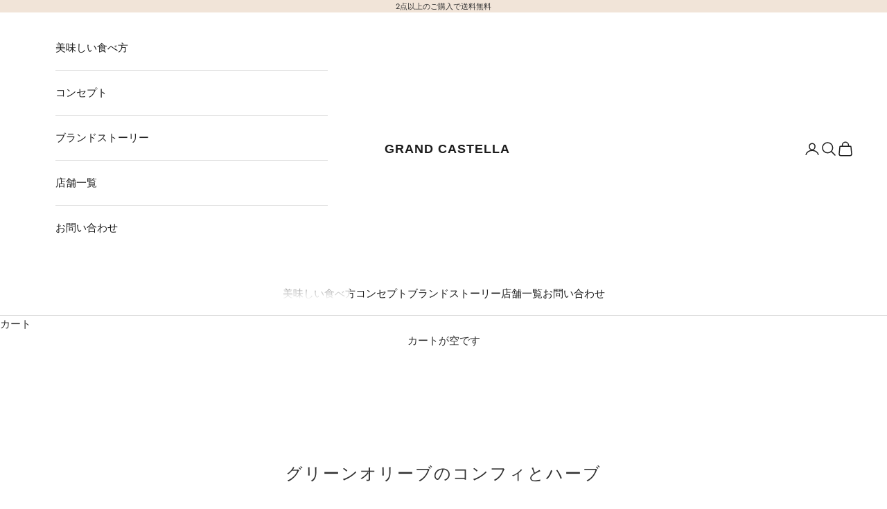

--- FILE ---
content_type: text/css
request_url: https://grandcastella.co.jp/cdn/shop/t/21/assets/original.css?v=133666720043488012151744974408
body_size: 5942
content:
#custom-page *{margin-block-start:unset;margin-block-end:unset;margin-inline-start:unset;margin-inline-end:unset}.justify-content-center{display:flex;justify-content:center}.justify-content-start{display:flex;justify-content:flex-start}.justify-content-end{display:flex;justify-content:flex-end}.justify-content-between{display:flex;justify-content:space-between}.align-items-start{display:flex;align-items:flex-start}.align-items-center{display:flex;align-items:center}.align-items-end{display:flex;align-items:flex-end}.flex-wrap{display:flex;flex-wrap:wrap}.flex-wrap-reverse{display:flex;flex-wrap:wrap-reverse}.Button{letter-spacing:1px}.Button:not(.Button--full){display:block;width:220px}.Button--primary:is(.link,.prose a:not(.h1,.h2,.h3,.h4,.h5,.h6,.button,.link-faded,.link-faded-reverse)){background-image:none}.Button--primary{background-color:#a2130f!important;background-image:none;font-size:13px;font-weight:700;color:#fff;margin:0 auto;text-align:center;padding:10px 20px}.SectionHeader__Heading{font-size:22px;font-weight:400;letter-spacing:2px}.SectionHeader__SubHeading{font-size:16px;font-weight:700;letter-spacing:2px}@media only screen and (max-width: 767px){.SectionHeader h3.SectionHeader__SubHeading{font-size:14px}}.SectionHeader .description{color:#5a5a5a;line-height:26px;margin-bottom:26px!important}.sp-br{display:none}@media only screen and (max-width: 767px){.sp-br{display:block}}.pc-br{display:block}@media only screen and (max-width: 767px){.pc-br{display:none}}.mv-container{display:block;margin-bottom:80px}.mv-container-sp{display:none;margin-bottom:50px}@media only screen and (max-width: 767px){.mv-container{display:none}.mv-container-sp{display:block}}.mv-container img,.mv-container-sp img{width:100%}.delayed-image{animation:fadeIn 2s ease 0s 1 normal;-webkit-animation:fadeIn 2s ease 0s 1 normal}@keyframes fadeIn{0%{opacity:0}to{opacity:1}}.profile-box{background-color:#f2f2f2;max-width:400px;margin:0 auto;padding:20px}.profile-box .profile-header{font-weight:700;margin-bottom:8px;letter-spacing:1px}.profile-box .profile-description{color:#5a5a5a;font-size:13px}.Header__LogoLink,.Header__LogoImage{display:initial}.Header__Logo .header-logo-text{font-weight:700;font-size:18px;letter-spacing:1px;line-height:24px;margin-left:10px}@media only screen and (max-width: 767px){.Header__Logo .header-logo-text{font-size:16px;margin-left:5px}}#section-header .HorizontalList__Item .Heading{letter-spacing:1px}footer#section-footer{background-color:#a2130f;color:#fff}footer#section-footer h2.Footer__Title.Heading{display:none}footer#section-footer .Footer__Aside{display:none}footer#section-footer ul.Linklist{display:none}footer#section-footer ul.HorizontalList{display:block}@media only screen and (max-width: 767px){footer#section-footer ul.Linklist{display:block}footer#section-footer ul.HorizontalList{display:none}}#shopify-section-footer .outer-box{position:relative}#shopify-section-footer .outer-box .top-back-arrow-button{position:absolute;right:50px;top:40px;height:40px;width:40px;border:2px solid white;color:#fff;cursor:pointer;z-index:100}#shopify-section-footer .outer-box .top-back-arrow-button .top-back-arrow{font-size:16px}@media only screen and (min-width: 768px){#shopify-section-footer .outer-box .top-back-arrow-button:hover{opacity:.7}}#shopify-section-slideshow .SectionHeader h2.SectionHeader__Heading{font-size:50px!important;font-weight:700;letter-spacing:5px;margin-bottom:10px}#shopify-section-16158744432fe928a3{padding-top:30px;padding-bottom:30px}#toppage-concept .container{text-align:left}#toppage-concept .container>div{width:50%}#toppage-concept header.SectionHeader{max-width:430px;margin:0 auto}#toppage-concept .container .col1 img{max-width:550px;width:100%}@media only screen and (max-width: 767px){#toppage-concept .container{text-align:center}#toppage-concept .container>div{width:100%}}#toppage-items{color:#fff}#toppage-items .container{text-align:left}#toppage-items .SectionHeader{margin:50px}#toppage-items .SectionHeader h2.SectionHeader__Heading{font-size:22px;font-weight:400;letter-spacing:2px;margin-bottom:30px}#toppage-items .SectionHeader h3.SectionHeader__SubHeading{color:#fff}#toppage-items .container>div{height:350px;width:50%;background-size:cover;background-repeat:no-repeat}#toppage-items .container .col1{background-image:url(/cdn/shop/files/top-item-bg1.png?v=1615959948)}#toppage-items .container .col2{background-image:url(/cdn/shop/files/top-item-bg2.png?v=1615959953)}#toppage-items .container .col3{background-image:url(/cdn/shop/files/top-item-bg3.png?v=1615959957)}#toppage-items .container .col4{background-image:url(/cdn/shop/files/top-item-bg4.png?v=1615959961)}@media only screen and (max-width: 767px){#toppage-items .container>div{width:100%}#toppage-items .SectionHeader{margin:20px}}#shopify-section-161596274553a35c49{margin-bottom:-120px}@media only screen and (max-width: 1007px){#shopify-section-161596274553a35c49{margin-bottom:-70px}}#shopify-section-collection-list .CollectionItem__Link.Button,#shopify-section-1615961990524a689c .CollectionItem__Link.Button{display:none}#section-16160371289fbd64f5{background-size:cover;background-repeat:no-repeat;background-position:center;background-image:url(/cdn/shop/files/kodawari_bg_2x_4a27f5f6-de5e-4416-b46e-019247ff74c5.png?v=1617271063)}#toppage-kodawari .container{text-align:left;height:360px}#toppage-kodawari .container>div{width:50%}#toppage-kodawari header.SectionHeader{max-width:430px;margin:0 auto}@media only screen and (max-width: 767px){#toppage-kodawari .container{text-align:center}#toppage-kodawari .container>div{width:100%}#toppage-kodawari header.SectionHeader h2.SectionHeader__Heading{font-size:28px}}#toppage-howtoeat .container1{max-width:515px;margin:0 auto}#toppage-howtoeat .container2{font-family:Raleway,sans-serif;margin-top:20px;margin-bottom:50px}#toppage-howtoeat .container2 .description{color:#5a5a5a;font-family:sans-serif;max-width:270px;margin:30px auto;font-size:14px;font-weight:400;letter-spacing:1px}#toppage-howtoeat .container2 .description .accent-1{font-size:16px;font-weight:700}#toppage-howtoeat .container2 .description .accent-2{color:#8a1a14;font-size:16px;font-weight:700}#toppage-howtoeat .container2 .description .accent-3{font-size:12px}#toppage-howtoeat .container2 .number{font-size:24px}#toppage-howtoeat .container2>div{width:30%}#toppage-howtoeat .container2>div img{margin-top:10px;margin-bottom:10px;width:240px}#toppage-howtoeat .container2>div>div{width:100%}#toppage-howtoeat .container3{margin-top:-30px}@media only screen and (max-width: 767px){#toppage-howtoeat .container2>div{width:100%}#toppage-howtoeat .container2>div>div.col1{width:30%}#toppage-howtoeat .container2>div>div.col2{width:70%}#toppage-howtoeat .container2>div img{width:110px}#toppage-howtoeat .container2 .description{text-align:left;margin-left:20px}#toppage-howtoeat .container2 .description .accent-1,#toppage-howtoeat .container2 .description .accent-2{font-size:14px}}#toppage-movie .container{text-align:left}#toppage-movie .container>div{width:50%}#toppage-movie header.SectionHeader{max-width:430px;margin:0 auto}#toppage-movie .container .col1 .video-box{max-width:550px;width:100%}#toppage-movie .container .col1 .video-box video{height:auto;max-width:550px;width:100%;object-fit:cover}#toppage-movie .swiper-wrapper{padding-bottom:50px}#toppage-movie .swiper-pagination-bullet{width:initial;height:initial;display:initial;border-radius:initial;background:initial}#toppage-movie .swiper-pagination-bullet-active{background:initial;border-bottom:1px solid #303030}#toppage-movie .custom-bullet{margin:20px}@media only screen and (max-width: 767px){#toppage-movie .container{text-align:center}#toppage-movie .container>div{width:100%}}#toppage-movie .SectionHeader h2.SectionHeader__Heading{margin-bottom:.9em;font-family:"swiss 721 rounded",sans-serif}#toppage-movie .SectionHeader__SubHeading{margin-bottom:1.2em;font-family:"swiss 721 rounded",sans-serif}#toppage-review .container1{max-width:515px;margin:0 auto}#toppage-review .container2,#toppage-review .container3{text-align:left;margin-bottom:50px}#toppage-review .container2>div,#toppage-review .container3>div{width:50%}#toppage-review .container2 header.SectionHeader,#toppage-review .container3 header.SectionHeader{max-width:400px;margin:0 auto}#toppage-review .container2 .col1 img,#toppage-review .container3 .col2 img{max-width:400px;width:100%}#toppage-review .container2 header.SectionHeader,#toppage-review .container2 .profile-box,#toppage-review .container3 .col2 img{margin-left:40px}#toppage-review .container3 header.SectionHeader,#toppage-review .container3 .profile-box,#toppage-review .container2 .col1 img{margin-right:40px}@media only screen and (max-width: 767px){#toppage-review .container2>div,#toppage-review .container3>div{width:100%}#toppage-review .container2 header.SectionHeader,#toppage-review .container2 .profile-box,#toppage-review .container3 .col2 img{margin-left:auto}#toppage-review .container3 header.SectionHeader,#toppage-review .container3 .profile-box,#toppage-review .container2 .col1 img{margin-right:auto}}#shopify-section-16160540670cb504b9{background-size:cover;background-repeat:no-repeat;background-position:center;background-image:url(/cdn/shop/files/ourStory_bg_2x_27130e62-84b4-4ef1-80dd-b8288a7ef73d.png?v=1617271062)}#toppage-ourstory .container{text-align:left;height:326px}#toppage-ourstory .container>div{width:50%}#toppage-ourstory header.SectionHeader{max-width:430px;margin:0 auto}#toppage-ourstory header.SectionHeader h2.SectionHeader__Heading{font-size:30px;font-weight:700;color:#fff}#toppage-ourstory header.SectionHeader h3.SectionHeader__SubHeading{color:#fff}#toppage-ourstory header.SectionHeader .description{color:#fff}@media only screen and (max-width: 767px){#toppage-ourstory .container{text-align:center}#toppage-ourstory .container>div{width:100%}#toppage-ourstory header.SectionHeader h2.SectionHeader__Heading{font-size:28px}}#shopify-section-1616146838a08450c0{background-color:#fefefe}#toppage-shoplist .container2{text-align:left}#toppage-shoplist .container2>div{width:50%}#toppage-shoplist .container2 .info-box{max-width:500px;margin:0 auto}#toppage-shoplist .container2 .info-box .shop-header{font-weight:700;font-size:18px;padding-bottom:10px;padding-left:8px;margin-bottom:20px;letter-spacing:1px;border-bottom:2px solid #A2130F}#toppage-shoplist .container2 .info-box .shop-header .shop-date{font-weight:400;font-size:16px;letter-spacing:0}#toppage-shoplist .container2 .info-box .shop-header .shop-weekday{font-weight:400;font-size:13px;margin-right:5px}#toppage-shoplist .container2 .info-box .shop-text1{font-weight:700;letter-spacing:1px;font-size:12px}#toppage-shoplist .container2 .info-box .shop-text2{color:#5a5a5a;margin-bottom:10px;letter-spacing:1px;font-size:13px;font-family:sans-serif}#toppage-shoplist .container2 .info-box .shop-text2 .google-map{color:#a2130f;font-family:DIN Neuzeit Grotesk,sans-serif;letter-spacing:0}#toppage-shoplist .container2 .col1 img{margin-top:0;max-width:400px;width:100%}#toppage-shoplist .container2 .info-box{margin-left:40px}#toppage-shoplist .container2 .col1 img{margin-right:40px}@media only screen and (max-width: 767px){#toppage-shoplist .container2>div{width:100%}#toppage-shoplist .container2 .info-box{margin-left:auto}#toppage-shoplist .container2 .col1 img{margin-right:auto}}#shopify-section-1616389165d26c3543{background-size:cover;background-repeat:no-repeat;background-position:center;background-image:url(/cdn/shop/files/sns_bg_2x_118426b9-4912-45e7-8a05-c847874cf271.png?v=1617271063)}#toppage-followme .container{height:350px}#toppage-followme .container>div{max-width:400px;width:100%;background-color:#fff;box-shadow:3px 3px 6px #b4adad83}#toppage-followme .container>div .SectionHeader{margin:40px 30px 30px}#toppage-followme .container>div .SectionHeader h2.SectionHeader__Heading{letter-spacing:0px}#toppage-followme .container>div .SectionHeader .description .insta-icon{margin-top:10px}#concept-concept{text-align:center;margin-bottom:80px!important}#concept-concept img{margin-block-start:3rem!important;margin-block-end:3rem!important;width:100%}#concept-concept .container2>div{max-width:720px;width:100%}#concept-concept .container4>div{width:30%}#concept-concept .SectionHeader{max-width:450px}#concept-concept .SectionHeader h2.SectionHeader__Heading{margin-bottom:40px}#concept-concept .container1 .SectionHeader h3.SectionHeader__SubHeading{font-size:24px;margin-bottom:1.2em}#concept-concept .SectionHeader .description{margin-bottom:0}#concept-concept .container5{text-align:left;margin-top:80px}#concept-concept .container5>div{width:50%}#concept-concept .container5>div img{width:initial}#concept-concept .container5>div .brandname img{margin-top:0}#concept-concept .container5>div .SectionHeader{max-width:400px}@media only screen and (max-width: 767px){#concept-concept .container1 .SectionHeader h3.SectionHeader__SubHeading{font-size:18px}#concept-concept .container5{margin-top:60px}#concept-concept .container5>div{width:100%}}#concept-message{margin-top:80px!important;margin-bottom:100px}#concept-message .container1{text-align:center;max-width:515px;margin:0 auto}#concept-message .container2,#concept-message .container3{text-align:left;margin-bottom:50px}#concept-message .container2>div,#concept-message .container3>div{width:50%}#concept-message .container2{margin-top:40px}#concept-message .container2 header.SectionHeader,#concept-message .container3 header.SectionHeader{max-width:400px;margin:0 auto}#concept-message .container2 .col1 img,#concept-message .container3 .col2 img{max-width:400px;width:100%;margin:40px}#concept-message .container2 header.SectionHeader,#concept-message .container2 .profile-box,#concept-message .container3 .col2 img{margin-left:40px}#concept-message .container3 header.SectionHeader,#concept-message .container3 .profile-box,#concept-message .container2 .col1 img{margin-right:40px}.profile-box{margin-top:26px!important}@media only screen and (max-width: 767px){#concept-message h4,#concept-kodawari h3{margin:2.2em 0 1.4em!important}#concept-message .container2 .col1 img,#concept-message .container3 .col2 img{margin:2.4em 0!important}#concept-message .container2>div,#concept-message .container3>div{width:100%}#concept-message .container2 header.SectionHeader,#concept-message .container2 .profile-box,#concept-message .container3 .col2 img{margin-left:auto}#concept-message .container3 header.SectionHeader,#concept-message .container3 .profile-box,#concept-message .container2 .col1 img{margin-right:auto}}#concept-kodawari{padding-top:149px;margin-top:-149px}#concept-kodawari .container1{height:180px;background-size:cover;background-repeat:no-repeat;background-position:center;background-image:url(/cdn/shop/files/kodawari_bg.png?v=1617594744)}#concept-kodawari .container2>div.col1 img,#concept-kodawari .container3>div.col1 img{padding-top:3rem!important;padding-bottom:3rem!important}#concept-kodawari .container1 .SectionHeader h2.SectionHeader__Heading{font-size:24px;font-weight:700;margin-bottom:0;font-family:"swiss 721 rounded",sans-serif}#concept-kodawari .container2>div.col1,#concept-kodawari .container3>div.col1{width:30%}#concept-kodawari .container2>div.col2,#concept-kodawari .container3>div.col2{width:70%}#concept-kodawari .container2 header.SectionHeader,#concept-kodawari .container3 header.SectionHeader{max-width:540px;margin-left:30px}#concept-kodawari .container2 header.SectionHeader .description,#concept-kodawari .container3 header.SectionHeader .description{margin-bottom:0}@media only screen and (max-width: 1139px){#concept-kodawari{padding-top:103px;margin-top:-103px}}@media only screen and (max-width: 767px){#concept-kodawari .container2>div.col1,#concept-kodawari .container3>div.col1{width:100%}#concept-kodawari .container2>div.col2,#concept-kodawari .container3>div.col2{width:100%}#concept-kodawari .container2 header.SectionHeader,#concept-kodawari .container3 header.SectionHeader{margin-left:0;margin-top:40px!important}}#concept-links{text-align:center}#concept-links .container>div{width:50%;background-size:cover;background-repeat:no-repeat;background-position:center;height:360px}#concept-links .container>div.col1{background-image:url(/cdn/shop/files/ourStory_bg.png?v=1617594744)}#concept-links .container>div.col2{background-image:url(/cdn/shop/files/howto_bg.png?v=1617594744)}#concept-links header.SectionHeader{max-width:360px;margin:0 auto}#concept-links header.SectionHeader h2.SectionHeader__Heading{font-size:30px;font-weight:700;letter-spacing:0;color:#fff;font-family:Raleway,sans-serif;margin-bottom:10px}#concept-links header.SectionHeader h3.SectionHeader__SubHeading{color:#fff}#concept-links header.SectionHeader .description{color:#fff;margin-bottom:26px}#concept-links a.Button--secondary{color:#fff;border:1px solid white;width:140px;display:block;margin:0 auto;padding:10px 20px;background:none!important}@media only screen and (max-width: 767px){#concept-links .container>div{width:100%}#concept-links header.SectionHeader h2.SectionHeader__Heading{font-size:28px}#concept-links .container>div.col1{margin-bottom:20px}}#ourstory-ourstory{margin-bottom:80px!important}#ourstory-ourstory .year{font-family:Lato,sans-serif;font-size:29px;font-style:italic}#ourstory-ourstory .container1{text-align:center}#ourstory-ourstory .container1 .SectionHeader{max-width:500px}#ourstory-ourstory .container1 .SectionHeader h3.SectionHeader__SubHeading{font-size:24px}#ourstory-ourstory .container2>div{width:100%}#ourstory-ourstory .container3>div.col1{width:10%}#ourstory-ourstory .container3>div.col2{width:30%}#ourstory-ourstory .container3>div.col3{width:60%}#ourstory-ourstory .container4{display:none}#ourstory-ourstory .container4 img{margin-top:0;margin-bottom:0}#ourstory-ourstory .container5>div,#ourstory-ourstory .container6>div{width:50%}#ourstory-ourstory .container5>div.col2,#ourstory-ourstory .container6>div.col1{max-width:400px;margin:0 auto}#ourstory-ourstory .container5>div.col2 .col1,#ourstory-ourstory .container6>div.col1 .col1{width:20%}#ourstory-ourstory .container5>div.col2 .col2,#ourstory-ourstory .container6>div.col1 .col2{width:80%}#ourstory-ourstory .container5>div.col2 .col3,#ourstory-ourstory .container6>div.col1 .col3{width:100%;margin-top:20px}#ourstory-ourstory .container6.story-last .SectionHeader:not(:only-child){margin-bottom:30px}#ourstory-ourstory .container6.story-last .profile-box .col1 img{margin-top:0;margin-bottom:0}#ourstory-ourstory .container6.story-last .profile-box .col2 img{display:inline;margin-top:0;margin-bottom:0;vertical-align:middle;margin-left:10px}@media only screen and (max-width: 767px){#ourstory-ourstory .year{font-size:20px}#ourstory-ourstory .container1 .SectionHeader h3.SectionHeader__SubHeading{font-size:18px}#ourstory-ourstory .container2{display:none}#ourstory-ourstory .container3{margin-top:20px}#ourstory-ourstory .container3>div.col1{width:20%}#ourstory-ourstory .container3>div.col2{width:80%}#ourstory-ourstory .container3>div.col3{width:100%;margin-top:10px}#ourstory-ourstory .container4{display:flex}#ourstory-ourstory .container5,#ourstory-ourstory .container6{margin-top:50px}#ourstory-ourstory .container5>div,#ourstory-ourstory .container6>div{width:100%}#ourstory-ourstory .container5 img,#ourstory-ourstory .container6 img{margin-top:0;margin-bottom:0}#ourstory-ourstory .container6.story-last .profile-box{margin-bottom:40px}}#ourstory-shoplist{text-align:center}#ourstory-shoplist .container>div{width:100%;background-size:cover;background-repeat:no-repeat;background-position:center;background-image:url(/cdn/shop/files/shoplist_bg.png?v=1617600918);height:360px}#ourstory-shoplist header.SectionHeader{max-width:360px;margin:0 auto}#ourstory-shoplist header.SectionHeader h2.SectionHeader__Heading{font-size:30px;font-weight:700;letter-spacing:0;color:#fff;font-family:Raleway,sans-serif;margin-bottom:10px}#ourstory-shoplist header.SectionHeader h3.SectionHeader__SubHeading{color:#fff}#ourstory-shoplist header.SectionHeader .description{color:#fff}@media only screen and (max-width: 767px){#ourstory-shoplist header.SectionHeader h2.SectionHeader__Heading{font-size:28px}#ourstory-shoplist .container>div.col1{margin-bottom:20px}}#howtoeat-howtoeat{text-align:center}#howtoeat-howtoeat .container1{max-width:515px;margin:0 auto}#howtoeat-howtoeat .container1 .SectionHeader h3.SectionHeader__SubHeading{font-size:24px}#howtoeat-howtoeat .container1 .SectionHeader .description{letter-spacing:1px}#howtoeat-howtoeat .container3{margin-top:80px}#howtoeat-howtoeat .container3 .SectionHeader h3.SectionHeader__SubHeading{font-size:22px;margin-bottom:1.2em}#howtoeat-howtoeat .container3 .SectionHeader .description{color:#5a5a5a;font-size:16px;font-weight:700;letter-spacing:1px}#howtoeat-arrange .SectionHeader .description{margin-bottom:26px!important}#howtoeat-howtoeat .container2,#howtoeat-arrange .container2{align-items:baseline}#howtoeat-howtoeat .container3 .SectionHeader .description .accent-1{border-bottom:2px solid #A2130F}#howtoeat-howtoeat .container2{font-family:Raleway,sans-serif;margin-top:46px;margin-bottom:50px}#howtoeat-howtoeat .container2 .SectionHeader h3.SectionHeader__SubHeading{font-size:19px;margin-top:20px;margin-bottom:-20px}#howtoeat-howtoeat .container2 .description{color:#5a5a5a;font-family:sans-serif;max-width:270px;margin:30px auto!important;font-size:14px;font-weight:400;letter-spacing:1px}#howtoeat-howtoeat .container2 .description .accent-1{font-size:16px;font-weight:700}#howtoeat-howtoeat .container2 .description .accent-2{color:#8a1a14;font-size:16px;font-weight:700}#howtoeat-howtoeat .container2 .description .accent-3{font-size:12px}#howtoeat-howtoeat .container2 .number{font-size:24px}#howtoeat-howtoeat .container2>div{width:30%}#howtoeat-howtoeat .container2>div img{margin-top:10px!important;margin-bottom:10px!important;width:240px}#howtoeat-howtoeat .container2>div>div{width:100%}#howtoeat-howtoeat .container1 .SectionHeader h2.SectionHeader__Heading{margin-bottom:30px}@media only screen and (max-width: 767px){#howtoeat-howtoeat{margin-bottom:50px}#howtoeat-howtoeat .container1 .SectionHeader h3.SectionHeader__SubHeading{font-size:18px}#howtoeat-howtoeat .container2>div{width:100%}#howtoeat-howtoeat .container2>div>div.col1{width:30%}#howtoeat-howtoeat .container2>div>div.col2{width:70%}#howtoeat-howtoeat .container2>div img{width:110px}#howtoeat-howtoeat .container2 .SectionHeader h3.SectionHeader__SubHeading{font-size:16px;text-align:left;margin-left:20px}#howtoeat-howtoeat .container2 .description{text-align:left;margin-left:20px!important}#howtoeat-howtoeat .container2 .description .accent-1,#howtoeat-howtoeat .container2 .description .accent-2{font-size:14px}}hr.howtoeat-arrange-top{margin-bottom:100px}#howtoeat-arrange{text-align:center;margin-top:80px}#howtoeat-arrange .container1 header.SectionHeader h2.SectionHeader__Heading{font-size:28px;margin-bottom:30px}#howtoeat-arrange .container2>div{width:45%;height:300px;background-size:cover;background-repeat:no-repeat;margin:20px;position:relative}#howtoeat-arrange .container2>div .new-tag-wapper{position:absolute;left:0;top:0}#howtoeat-arrange .container2>div .new-tag-wapper img{margin:0;width:70px;height:auto}#howtoeat-arrange .container2 header.SectionHeader{margin-bottom:0}#howtoeat-arrange .container2 header.SectionHeader h3.SectionHeader__SubHeading{font-size:22px;color:#fff;margin-bottom:1.2em!important}#howtoeat-arrange .container2 header.SectionHeader a.Button--secondary{font-size:13px;font-weight:700;color:#fff;border:1px solid white;display:block;max-width:160px;padding:10px 20px;background:none;margin:0 auto}@media only screen and (max-width: 767px){#howtoeat-arrange .container2>div{width:100%;height:250px;margin:10px 0}#howtoeat-arrange .container2 header.SectionHeader h3.SectionHeader__SubHeading{font-size:18px;font-weight:500}#howtoeat-arrange .container2 header.SectionHeader a.Button--secondary{font-weight:500}}@media only screen and (max-width: 1139px){#howtoeat-arrange{margin-top:80px}}#howtoeat-followme{background-size:cover;background-repeat:no-repeat;background-position:center;background-image:url(/cdn/shop/files/sns_bg_2x_118426b9-4912-45e7-8a05-c847874cf271.png?v=1617271063);margin-top:80px!important;text-align:center}#howtoeat-followme .container{height:350px}#howtoeat-followme .container>div{max-width:400px;width:100%;background-color:#fff;box-shadow:3px 3px 6px #b4adad83}#howtoeat-followme .container>div .SectionHeader{margin:40px 30px 30px!important}#howtoeat-followme .container>div .SectionHeader h2.SectionHeader__Heading{letter-spacing:0px;margin-bottom:30px}#howtoeat-followme .container>div .SectionHeader h3.SectionHeader__SubHeading{margin-bottom:1.2em}#howtoeat-followme .container>div .SectionHeader .description .insta-icon{margin-top:10px!important}#howtoeat-followme .container>div .SectionHeader .description .insta-icon a{color:#000;background:none!important}@media only screen and (max-width: 767px){#howtoeat-followme .container>div{margin:10px}}#shop-shoplist .container2{font-weight:700;letter-spacing:1px;margin-bottom:50px}#shop-shoplist .container2 a{text-decoration:none}#shop-shoplist .container2>div.col1{width:20%;font-size:18px;border-right:2px solid #A2130F}#shop-shoplist .container2>div.col2{width:80%;padding-left:40px}#shop-shoplist .container2>div.col2>div{width:25%;margin-bottom:30px}#shop-shoplist .container2>div.col2>div .location{font-size:12px}#shop-shoplist .container2>div.col2>div .shopname{font-size:16px}@media only screen and (max-width: 767px){#shop-shoplist .container2{margin-bottom:30px}#shop-shoplist .container2>div.col1{width:100%;border-right:0;text-align:center;margin-bottom:30px}#shop-shoplist .container2>div.col2{width:100%}#shop-shoplist .container2>div.col2>div{width:50%}}.shop-area .container1{text-align:center;margin-top:80px;margin-bottom:40px}.shop-area .container1 header.SectionHeader h3.SectionHeader__SubHeading{font-size:24px;margin-bottom:10px}.shop-area .container1 .rubi{font-size:11px;opacity:.4}.shop-area .container2{text-align:left;margin-bottom:30px}.shop-area .container2>div{width:50%}.shop-area .container2 .info-box{max-width:500px;margin:-149px auto 0;padding-top:149px}.shop-area .container2 .info-box .shop-header{font-weight:700;font-size:18px;padding-bottom:10px;margin-bottom:20px;letter-spacing:1px;border-bottom:2px solid #A2130F;color:#a2130f}.shop-area .container2 .info-box .shop-header .shop-date{font-weight:400;font-size:16px;letter-spacing:0}.shop-area .container2 .info-box .shop-header .shop-weekday{font-weight:400;font-size:13px;margin-right:5px}.shop-area .container2 .info-box .shop-text1{font-weight:700;letter-spacing:1px;font-size:12px}.shop-area .container2 .info-box .shop-text2{color:#5a5a5a;margin-bottom:10px;letter-spacing:1px;font-size:13px;font-family:sans-serif}.shop-area .container2 .info-box .shop-text2 .google-map{color:#a2130f;font-family:DIN Neuzeit Grotesk,sans-serif;letter-spacing:0}.shop-area .container2 .col1 img{margin-top:0;max-width:400px;width:100%}.shop-area .container2 .info-box{margin-left:40px}.shop-area .container2 .col1 img{margin-right:40px}@media only screen and (max-width: 1139px){.shop-area .container2 .info-box{padding-top:103px;margin-top:-103px}}@media only screen and (max-width: 767px){.shop-area .container2>div{width:100%}.shop-area .container2 .info-box{margin-left:auto}.shop-area .container2 .col1 img{margin-right:auto}}.Article .Article__Author{visibility:hidden}#recipe-header{text-align:center}#recipe-header .container1{margin:0 auto}#recipe-header .container1 .SectionHeader h2.SectionHeader__Heading{font-size:24px;font-weight:500;margin-bottom:.9em}#recipe-header .container1 .SectionHeader .description{letter-spacing:1px}@media only screen and (max-width: 767px){#recipe-header .container1 .SectionHeader h2.SectionHeader__Heading{font-size:22px}}#recipe-zairyo{color:#121212;font-family:DIN Neuzeit Grotesk,sans-serif;padding-top:80px}#recipe-zairyo .container1{background-color:#f2f2f2;font-size:22px;font-weight:500;padding:10px 20px}#recipe-zairyo .container2>div{width:50%;padding:40px 20px 0}#recipe-zairyo .container2>div.col1>div{position:relative}#recipe-zairyo .container2>div.col1>div:not(:last-child){margin-bottom:15px}#recipe-zairyo .container2>div.col1>div>div.col1{color:#303030;background-color:#fff;font-size:16px;font-weight:500;z-index:2;padding-right:10px}#recipe-zairyo .container2>div.col1>div>div.col2{position:absolute;border-top:1px dashed black;opacity:.4;top:50%;width:100%;z-index:1}#recipe-zairyo .container2>div.col1>div>div.col3{color:#303030;background-color:#fff;font-size:16px;font-weight:400;z-index:2;padding-left:10px}#recipe-zairyo .container2>div.col1 img{display:inline;margin:0 10px 0 0;width:22px;height:auto}#recipe-zairyo .container2>div.col2>div>div.col1,#recipe-zairyo .container2>div.col2>div>div.col3{width:5%}#recipe-zairyo .container2>div.col2>div>div.col2{padding:0 30px;width:90%}#recipe-zairyo .container2>div.col2 .zairyo-point{color:#a2130f;font-size:13px;font-weight:300;margin-bottom:10px}#recipe-zairyo .container2>div.col2 .zairyo-text-3{font-size:16px;font-weight:500;line-height:32px}#recipe-zairyo .container2>div.col2 img{margin:0}@media only screen and (max-width: 767px){#recipe-zairyo{padding-top:30px}#recipe-zairyo .container1{font-size:18px;padding:10px}#recipe-zairyo .container2>div{width:100%;padding:30px 0 0}#recipe-zairyo .container2>div.col1>div>div.col1{font-size:14px}#recipe-zairyo .container2>div.col1>div>div.col3{font-size:14px}#recipe-zairyo .container2>div.col2 .zairyo-text-3{font-size:14px;line-height:28px}}#recipe-shitagoshirae{color:#121212;font-family:DIN Neuzeit Grotesk,sans-serif;padding-top:80px}#recipe-shitagoshirae .container1{background-color:#f2f2f2;font-size:22px;font-weight:500;padding:10px 20px}#recipe-shitagoshirae .container2{padding:40px 20px 0}#recipe-shitagoshirae .container2>div{width:100%;max-width:680px}#recipe-shitagoshirae .container2>div.col1>div:not(:last-child){margin-bottom:25px}#recipe-shitagoshirae .container2>div.col1>div>div{font-size:16px}#recipe-shitagoshirae .container2>div.col1>div>div.col1.shitagoshirae-number{width:7%}#recipe-shitagoshirae .container2 .shitagoshirae-number{font-family:futura,sans-serif;font-weight:300;opacity:.5}#recipe-shitagoshirae .container2>div.col1>div>div.col2.shitagoshirae-text{width:93%;font-weight:400}@media only screen and (max-width: 767px){#recipe-shitagoshirae{padding-top:50px}#recipe-shitagoshirae .container1{font-size:18px;padding:10px}#recipe-shitagoshirae .container2{padding:30px 0 0}#recipe-shitagoshirae .container2>div.col1>div:not(:last-child){margin-bottom:15px}#recipe-shitagoshirae .container2>div.col1>div>div{font-size:14px}#recipe-shitagoshirae .container2>div.col1>div>div.col1.shitagoshirae-number{width:10%}#recipe-shitagoshirae .container2>div.col1>div>div.col2.shitagoshirae-text{width:90%}}#recipe-tsukurikata{color:#121212;font-family:DIN Neuzeit Grotesk,sans-serif;padding-top:80px}#recipe-tsukurikata .container1{background-color:#f2f2f2;font-size:22px;font-weight:500;padding:10px 20px}#recipe-tsukurikata .container2 img{display:inline;margin:0 10px 0 0;width:22px;height:auto}#recipe-tsukurikata .container2>div{width:50%;padding:40px 20px 0}#recipe-tsukurikata .container2>div>div:not(:last-child){margin-bottom:20px}#recipe-tsukurikata .container2>div>div{font-size:16px}#recipe-tsukurikata .container2>div>div>div.col1.tsukurikata-sub-head{font-size:18px}#recipe-tsukurikata .container2>div>div>div.col1.tsukurikata-number{width:8%}#recipe-tsukurikata .container2 .tsukurikata-number{font-family:futura,sans-serif;font-weight:300;opacity:.5}#recipe-tsukurikata .container2>div>div>div.col2.tsukurikata-text{width:92%;font-weight:400}@media only screen and (max-width: 767px){#recipe-tsukurikata{padding-top:50px}#recipe-tsukurikata .container1{font-size:18px;padding:10px}#recipe-tsukurikata .container2>div{width:100%;padding:30px 0 0}#recipe-tsukurikata .container2>div>div{font-size:14px}#recipe-tsukurikata .container2>div>div:not(:last-child){margin-bottom:15px}#recipe-tsukurikata .container2>div>div>div.col1.tsukurikata-sub-head{font-size:16px}#recipe-tsukurikata .container2>div>div>div.col1.tsukurikata-number{width:10%}#recipe-tsukurikata .container2>div>div>div.col2.tsukurikata-text{width:90%}}#recipe-moritsuke{color:#121212;font-family:DIN Neuzeit Grotesk,sans-serif;padding-top:80px}#recipe-moritsuke .container1{background-color:#f2f2f2;font-size:22px;font-weight:500;padding:10px 20px}#recipe-moritsuke .container2{padding:40px 20px 0}#recipe-moritsuke .container2>div{width:100%;max-width:680px}#recipe-moritsuke .container2>div.col1>div:not(:last-child){margin-bottom:25px}#recipe-moritsuke .container2>div.col1>div>div{font-size:16px}#recipe-moritsuke .container2>div.col1>div>div.col1.moritsuke-number{width:7%}#recipe-moritsuke .container2 .moritsuke-number{font-family:futura,sans-serif;font-weight:300;opacity:.5}#recipe-moritsuke .container2>div.col1>div>div.col2.moritsuke-text-1{width:93%;font-weight:400}#recipe-moritsuke .container3{padding:20px 20px 0}#recipe-moritsuke .container3>div.col1>div:not(:last-child){margin-bottom:6px}#recipe-moritsuke .container3>div.col1>div.moritsuke-text-2{font-size:12px;color:#5a5a5a}@media only screen and (max-width: 767px){#recipe-moritsuke{padding-top:50px}#recipe-moritsuke .container1{font-size:18px;padding:10px}#recipe-moritsuke .container2{padding:30px 0 0}#recipe-moritsuke .container2>div.col1>div:not(:last-child){margin-bottom:15px}#recipe-moritsuke .container2>div.col1>div>div{font-size:14px}#recipe-moritsuke .container2>div.col1>div>div.col1.moritsuke-number{width:10%}#recipe-moritsuke .container2>div.col1>div>div.col2.moritsuke-text-1{width:90%}#recipe-moritsuke .container3{padding:20px 0 0}}#recipe-chef{color:#121212;padding:40px 0}#recipe-chef .container1>div.col1{width:30%}#recipe-chef .container1>div.col2{width:70%;padding-left:80px}#recipe-chef .container1>div.col2 .recipe-chef-text-1{font-size:16px;font-weight:500;line-height:30px;border-bottom:1px solid #a01617;padding:20px}#recipe-chef .container1>div.col2 .recipe-chef-text-2{font-size:13px;line-height:22px;opacity:.7;padding:20px}@media only screen and (max-width: 767px){#recipe-chef{padding-bottom:40px}#recipe-chef .container1>div.col1{width:100%}#recipe-chef .container1>div.col2{width:100%;padding-left:0}#recipe-chef .container1>div.col2 .recipe-chef-text-1{padding:10px}#recipe-chef .container1>div.col2 .recipe-chef-text-2{padding:10px}}#recipe-movie{background-color:#f2f2f2;padding-top:50px;padding-bottom:80px}#recipe-movie .recipe-movie-head{text-align:center;font-family:DIN Neuzeit Grotesk,sans-serif;font-size:26px;font-weight:300;letter-spacing:.1rem;color:#303030;padding-bottom:20px}#recipe-movie .recipe-movie-video{position:relative;max-width:580px;height:auto}#recipe-movie .recipe-movie-video .recipe-movie-icon{position:absolute;top:50%;left:50%;transform:translate(-50%,-50%);z-index:10}#recipe-movie .recipe-movie-video a>img{margin:0 auto}#recipe-movie-popup video{max-height:100vh}@media only screen and (max-width: 767px){#recipe-movie{padding-top:40px;padding-bottom:50px}}#recipe-others{text-align:center;padding-top:50px}#recipe-others .recipe-others-head{text-align:center;font-family:DIN Neuzeit Grotesk,sans-serif;font-size:26px;font-weight:300;letter-spacing:.1rem;color:#303030;padding-bottom:20px}#recipe-others .container2>div{width:32%;height:220px;background-size:cover;background-repeat:no-repeat;margin:5px;position:relative}#recipe-others .container2>div .new-tag-wapper{position:absolute;left:0;top:0}#recipe-others .container2>div .new-tag-wapper img{margin:0;width:70px;height:auto}#recipe-others .container2 header.SectionHeader{margin-bottom:0}#recipe-others .container2 header.SectionHeader h3.SectionHeader__SubHeading{font-size:16px;color:#fff;letter-spacing:0;margin-bottom:1.2em}#recipe-others .container2 header.SectionHeader a.Button--secondary{font-weight:700;color:#fff;border:1px solid white;width:160px;letter-spacing:0;margin:0 auto;padding:10px 20px;background:none!important;display:block}@media only screen and (max-width: 767px){#recipe-others .container2>div{width:100%;height:250px;margin:10px 0}#recipe-others .container2 header.SectionHeader h3.SectionHeader__SubHeading{font-size:18px;font-weight:500}#recipe-others .container2 header.SectionHeader a.Button--secondary{font-weight:500}}#recipe-others .container2>div.col1,#howtoeat-arrange .container2>div.col1{background-image:url(/cdn/shop/files/recipe-thumbnail-dark-1.png?v=1625566243)}#recipe-others .container2>div.col2,#howtoeat-arrange .container2>div.col2{background-image:url(/cdn/shop/files/recipe-thumbnail-dark-2.png?v=1625566243)}#recipe-others .container2>div.col3,#howtoeat-arrange .container2>div.col3{background-image:url(/cdn/shop/files/recipe-thumbnail-dark-3.png?v=1625566243)}#recipe-others .container2>div.col4,#howtoeat-arrange .container2>div.col4{background-image:url(/cdn/shop/files/recipe-thumbnail-dark-4.png?v=1625566243)}#recipe-others .container2>div.col5,#howtoeat-arrange .container2>div.col5{background-image:url(/cdn/shop/files/recipe-thumbnail-dark-6.png?v=1625566243)}#recipe-others .container2>div.col6,#howtoeat-arrange .container2>div.col6{background-image:url(/cdn/shop/files/recipe-thumbnail-dark-5.png?v=1625566243)}#recipe-others .container2>div.col7,#howtoeat-arrange .container2>div.col7{background-image:url(/cdn/shop/files/thumbnail-dark07.jpg?v=1631853006)}#recipe-others .container2>div.col8,#howtoeat-arrange .container2>div.col8{background-image:url(/cdn/shop/files/thumbnail-dark08.jpg?v=1631853006)}#recipe-others .container2>div.col9,#howtoeat-arrange .container2>div.col9{background-image:url(/cdn/shop/files/thumbnail-dark09.jpg?v=1631853006)}#recipe-others .container2>div.col10,#howtoeat-arrange .container2>div.col10{background-image:url(/cdn/shop/files/thumbnail-dark10.jpg?v=1631853006)}#contact-company .container1{padding-top:50px}#contact-company .container2 .col1{width:20%}#contact-company .container2 .col2{width:80%}#contact-company .container2 .company-head{padding:10px 60px 10px 0}#contact-company .container2 .company-body{padding:10px 0 10px 50px;border-left:1px solid gray}#contact-company .container2 .company-body .company-map-wrapper{padding-top:30px}#contact-company .SectionHeader h2.SectionHeader__Heading{margin-bottom:30px!important}@media only screen and (max-width: 767px){#contact-company .container2 .col1,#contact-company .container2 .col2{width:100%}#contact-company .container2 .company-head{padding:10px 60px 0 0}#contact-company .container2 .company-body{padding:0 0 10px;border-left:0;border-bottom:1px solid gray}#contact-company .container2 .company-body .company-map-wrapper{padding-top:20px}}#recruit-recruit .container1 .SectionHeader{text-align:center}#recruit-recruit .container2{margin-top:80px}#recruit-recruit .container2 .SectionHeader>h2.SectionHeader__Heading{font-size:28px;font-weight:700;margin-bottom:0}#recruit-recruit img{margin:0;width:100%}#recruit-recruit .container3,#recruit-recruit .container4,#recruit-recruit .container5{margin-top:60px}#recruit-recruit .container3>div,#recruit-recruit .container4>div,#recruit-recruit .container5>div{width:50%}#recruit-recruit .container3>div.col1,#recruit-recruit .container4>div.col1,#recruit-recruit .container5>div.col1{padding-right:30px}#recruit-recruit .container3>div.col2,#recruit-recruit .container4>div.col2,#recruit-recruit .container5>div.col2{padding-left:30px}#recruit-detail{margin-top:100px}#recruit-detail hr{margin-top:30px;margin-bottom:30px}#recruit-detail .container6{padding:0 50px}#recruit-detail .container6>div.col1{width:20%}#recruit-detail .container6>div.col2{width:80%}#recruit-detail .container6>div.col1 .recruit-head{font-weight:700;letter-spacing:1px}#recruit-detail .container6>div.col2 .recruit-body{line-height:32px}#recruit-detail .container6>div.col2 .recruit-body>div.col1{width:80px;text-align:right}@media only screen and (max-width: 767px){#recruit-recruit .container2{margin-top:60px}#recruit-recruit .container3,#recruit-recruit .container4,#recruit-recruit .container5{margin-top:40px}#recruit-recruit .container3>div,#recruit-recruit .container4>div,#recruit-recruit .container5>div{width:100%}#recruit-recruit .container3>div.col1,#recruit-recruit .container4>div.col1,#recruit-recruit .container5>div.col1{padding-right:0}#recruit-recruit .container3>div.col2,#recruit-recruit .container4>div.col2,#recruit-recruit .container5>div.col2{padding-left:0}#recruit-recruit .container4 .SectionHeader>h3.SectionHeader__SubHeading,#recruit-recruit .container5 .SectionHeader>h3.SectionHeader__SubHeading{font-size:16px;text-align:center}#recruit-detail{margin-top:80px}#recruit-detail hr{margin-top:20px;margin-bottom:20px}#recruit-detail .container6{padding:0}#recruit-detail .container6>div.col1,#recruit-detail .container6>div.col2{width:100%}#recruit-detail .container6>div.col1 .recruit-head{font-size:16px;text-align:center;margin-bottom:10px!important}#recruit-detail .container6>div.col2 .recruit-body>div.col1.col-empty{width:0}#recruit-body .col2 ul{margin-left:10px!important}}@media only screen and (min-width: 1008px){.margintopmainasu{max-width:550px;margin:0 auto}}.contactkajoudiv>div:nth-child(odd){width:15px}.contactkajoudiv>div:nth-child(2n){width:calc(100% - 15px)}.image-with-text--reverse>.prose.top-image-with-text__text--wrap{margin-inline-start:inherit;text-align:center}.footer__block--links,.footer__block--image{max-width:100%}.custom-link-list{list-style:none;display:inline-flex;gap:12px 34px;flex-wrap:wrap;box-sizing:border-box;width:100%;margin-inline-start:0px}.custom-link-list a{color:#fff}.custom-link-list a:hover{color:#303030}.footer{padding:0!important}.footer .container{padding:75px 0!important;margin:0 40px!important}@media (max-width: 699px){.footer{padding:0!important;margin:0!important}.footer__inner{row-gap:unset!important}.footer .container{margin:0!important;padding:30px!important}.custom-link-list{flex-direction:column;gap:12px 0}}.button{min-width:220px}.buy-buttons .button{width:100%}.template-index .custom-home-featured-product{max-width:880px;margin:0 auto;align-items:center}.section-image_with_text_GJG83K .image-with-text--reverse>.prose{margin-inline-start:inherit;margin:0 auto;text-align:center;padding:50px 0}@media (max-width: 699px){.image-with-text-block>:not(img,svg,picture){padding:2.375rem 1rem!important}}.section-image_with_text_GpPpQC picture{max-width:550px;margin:0 auto;padding:80px 0}@media (max-width: 699px){.section-image_with_text_GpPpQC picture{padding:0}.section-image_with_text_GpPpQC .prose{margin:0}.section-image_with_text_GpPpQC .custom-home-image-with-text{padding:70px 20px}}.template-index .custom-home-image-with-text-overlay div{max-width:425px}@media (max-width: 699px){.section-image_with_text_GpPpQC picture{max-width:100%}.section-image_with_text_GpPpQC .image-with-text,.template-index .section-header-description{padding:0}.template-index .custom-home-image-with-text-overlay div{max-width:100%}}.section-image_with_text_overlay_WKkXDb .custom-home-image-with-text-overlay,.section-image_with_text_overlay_xAfNGQ .custom-home-image-with-text-overlay{width:100%;padding:80px}.section-image_with_text_overlay_WKkXDb h1,.section-image_with_text_overlay_xAfNGQ h1{font-size:30px}.section-image_with_text_overlay_WKkXDb h5,.section-image_with_text_overlay_xAfNGQ h5{white-space:nowrap}@media (max-width: 699px){.section-image_with_text_overlay_WKkXDb .custom-home-image-with-text-overlay,.section-image_with_text_overlay_xAfNGQ .custom-home-image-with-text-overlay{padding:70px 0!important}}@media (max-width: 699px){.custom-text{font-size:var(--base-font-size-mobile)!important}}.custom-shop-img{max-width:400px}.custom-shop-name{font-weight:700;font-size:18px;padding-bottom:10px;padding-left:8px;margin-bottom:20px;letter-spacing:1px;border-bottom:2px solid #A2130F}.custom-shop-ttl{font-weight:700;letter-spacing:1px;font-size:12px}.custom-shop-text{color:#5a5a5a;letter-spacing:1px;font-size:13px;font-family:sans-serif;font-weight:400}.custom-shop-map strong{font-weight:700;letter-spacing:1px;font-size:12px}.custom-shop-map span{color:#5a5a5a;letter-spacing:1px;font-size:13px;font-family:sans-serif;font-weight:400}.custom-shop-map a{color:#a2130f;font-size:13px;font-family:DIN Neuzeit Grotesk,sans-serif;letter-spacing:0}.custom-shop-map a:before{font-family:"Font Awesome 5 Free";font-weight:900;content:"\f3c5";margin-right:2px;display:inline-block}#ourstory-ourstory *{margin-block-start:0}#ourstory-ourstory{font-family:"swiss 721 rounded",sans-serif;max-width:1000px;margin:0 auto;text-align:left}@media screen and (min-width: 1140px){#ourstory-ourstory .Container{padding:0 80px}}#ourstory-ourstory .SectionHeader h2.SectionHeader__Heading{margin-bottom:.9em}#ourstory-ourstory .container1 .SectionHeader h3.SectionHeader__SubHeading{margin-bottom:1.2em}#ourstory-ourstory .description{font-family:Futura,sans-serif}#ourstory-ourstory .container2.align-items-center.justify-content-center{margin-top:3em!important;margin-bottom:3em}#ourstory-ourstory .container5,#ourstory-ourstory .container6,#ourstory-ourstory .container7{text-align:left;margin-top:5rem}.blog-post-card a img{height:200px;object-fit:cover}#custom-page #insta-feed{margin-top:80px!important}#insta-feed h2{font-family:"swiss 721 rounded",sans-serif;font-size:20px;letter-spacing:.2em;text-transform:uppercase}@media screen and (max-width: 699px){#ourstory-ourstory .container5,#ourstory-ourstory .container6,#ourstory-ourstory .container7{margin-top:50px}}.sp-display-block{display:block}@media screen and (min-width: 700px){.sp-display-block{display:none}}@media screen and (min-width: 1000px){.receipt-link{visibility:hidden;position:relative}.receipt-link:after{content:"[Download]";visibility:visible;position:absolute;top:0;left:0}}.modal{display:none;position:fixed;z-index:1000;left:0;top:0;width:100%;height:100%;overflow:auto;background-color:#0006}.modal-content{background-color:#fff;margin:15% auto;padding:20px;border:1px solid #888;width:80%;max-width:500px}.close{color:#aaa;float:right;font-size:28px;font-weight:700}.close:hover,.close:focus{color:#000;text-decoration:none;cursor:pointer}.account-btn.button{min-width:auto;width:220px!important}@media (max-width: 699px){.receipt-wrap .button{margin-top:10px}}.fieldset-custom select{display:block;-webkit-appearance:none;appearance:none;padding:var(--input-padding-block) var(--input-padding-inline);padding-right:40px;color:rgb(var(--input-text-color, var(--text-color)));text-align:start;border-width:1px;width:100%;transition:border-color .1s ease-in-out;position:relative;background-image:url(/cdn/shop/files/chevron-down-solid.svg?v=1742563421);background-repeat:no-repeat;background-size:10px auto;background-position:right 12px center}
/*# sourceMappingURL=/cdn/shop/t/21/assets/original.css.map?v=133666720043488012151744974408 */


--- FILE ---
content_type: text/javascript
request_url: https://grandcastella.co.jp/cdn/shop/t/21/assets/custom.js?v=10577434138567292361744974408
body_size: -299
content:
$(function(){new Swiper("#toppage-movie-slider.swiper-container",{speed:1e3,effect:"slide",pagination:{el:"#toppage-movie-slider .swiper-pagination",clickable:!0,renderBullet:function(index,className){return index===0?'<span class="'+className+' custom-bullet">MAKING</span>':index===1?'<span class="'+className+' custom-bullet">HISTORY</span>':'<span class="'+className+' custom-bullet">OTHERS</span>'}},loop:!0}),$(".recipe-movie-video a").on("click",function(){$("#recipe-movie-popup video").get(0).currentTime=0,$("#recipe-movie-popup video").get(0).play()}),$(document).on("lity:close",function(event,instance){$("#recipe-movie-popup video").get(0).pause()}),$(".zairyo-bracket img").each(function(){var parHeight=$(this).parent().parent().height();$(this).height(parHeight),$(this).width(13)});var modal=document.getElementById("account-modal"),btn=document.getElementById("open-modal"),span=document.getElementsByClassName("close")[0];btn.onclick=function(){modal.style.display="block"},span.onclick=function(){modal.style.display="none"},window.onclick=function(event){event.target==modal&&(modal.style.display="none")}});
//# sourceMappingURL=/cdn/shop/t/21/assets/custom.js.map?v=10577434138567292361744974408
